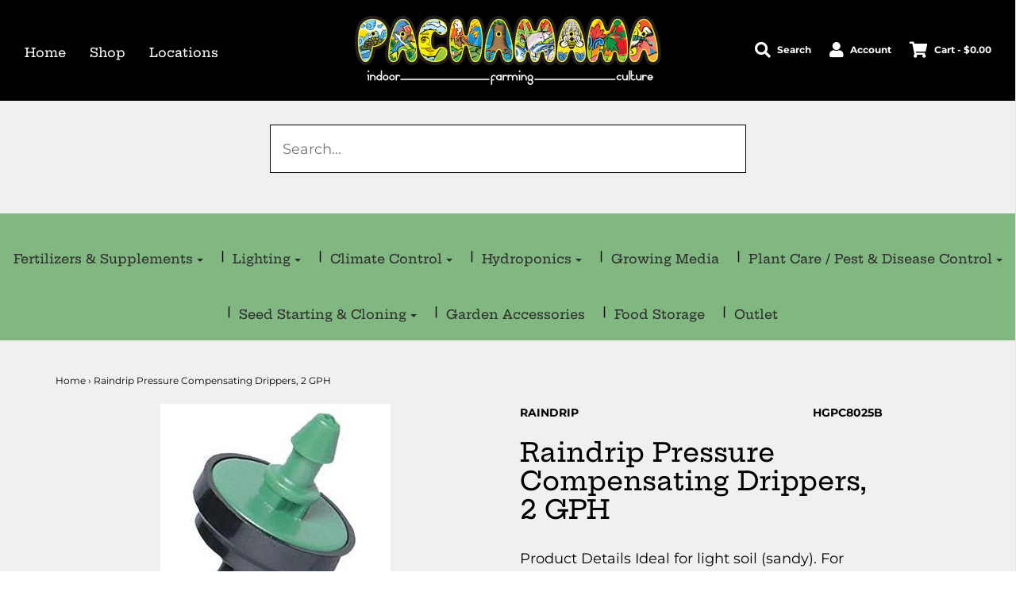

--- FILE ---
content_type: text/javascript
request_url: https://costaricahydroponics.com/cdn/shop/t/32/assets/sc-pb-29042019.js?v=9337318727493292931704294518
body_size: 1642
content:
var _sc_pb_json_data = '[base64]/[base64]/[base64]';

--- FILE ---
content_type: text/javascript
request_url: https://costaricahydroponics.com/cdn/shop/t/32/assets/qikify-smartmenu-data.js?v=167116845881636987631704294518
body_size: -50
content:
window.QikifySmartMenuData={status:0,data:{menu_selector:"navigator",transition:"fade",trigger:"hover",show_indicator:!0,show_mobile_indicator:!0,skin:"none",submenu_fullwidth:!0,menu_wrap:!0,menu_height:"50",alignment:"center",root_padding:"10",navigator:{id:"sidebar-menu",title:"Sidebar Menu",items:["/collections/fertilizers-and-supplements","/collections/lighting","/collections/growing-media","/collections/climate-control","/collections/hydroponics","/collections/garden-accessories","/collections/plant-care","/collections/seed-starting","/collections/books-and-videos"]},mobile_navigator:{id:"sidebar-menu",title:"Sidebar Menu",items:["/collections/fertilizers-and-supplements","/collections/lighting","/collections/growing-media","/collections/climate-control","/collections/hydroponics","/collections/garden-accessories","/collections/plant-care","/collections/seed-starting","/collections/books-and-videos"]},orientation:"vertical",megamenu:[{id:"tmenu-menu-607635",setting:{item_layout:"text",image_position:"left",submenu_type:"flyout",submenu_flyout_position:"automatic",submenu_mega_position:"fullwidth",submenu_mega_width:"800",submenu_tab_position:"left",submenu_tab_control_width:"3",submenu_masonry_column:"3",title:"Flyout menu"},menus:[{id:"tmenu-menu-911945",setting:{item_layout:"text",product_image_position:"top",collection_image_position:"noimage",image_position:"above",column_width:"automatic",title:"Flyout item 1"},menus:[]},{id:"tmenu-menu-742897",setting:{item_layout:"text",product_image_position:"top",collection_image_position:"noimage",image_position:"above",column_width:"automatic",title:"Flyout item 2"},menus:[]},{id:"tmenu-menu-474388",setting:{item_layout:"text",product_image_position:"top",collection_image_position:"noimage",image_position:"above",column_width:"automatic",title:"Flyout item 3"},menus:[{id:"tmenu-menu-646217",setting:{item_layout:"text",product_image_position:"top",collection_image_position:"noimage",image_position:"above",column_width:"automatic",title:"Submenu item 1"},menus:[]},{id:"tmenu-menu-450410",setting:{item_layout:"text",product_image_position:"top",collection_image_position:"noimage",image_position:"above",column_width:"automatic",title:"Submenu item"},menus:[]},{id:"tmenu-menu-891917",setting:{item_layout:"text",product_image_position:"top",collection_image_position:"noimage",image_position:"above",column_width:"automatic",title:"Submenu item"},menus:[]}]},{id:"tmenu-menu-546664",setting:{item_layout:"text",product_image_position:"top",collection_image_position:"noimage",image_position:"above",column_width:"automatic",title:"Flyout item 4"},menus:[]}]}]}};
//# sourceMappingURL=/cdn/shop/t/32/assets/qikify-smartmenu-data.js.map?v=167116845881636987631704294518
